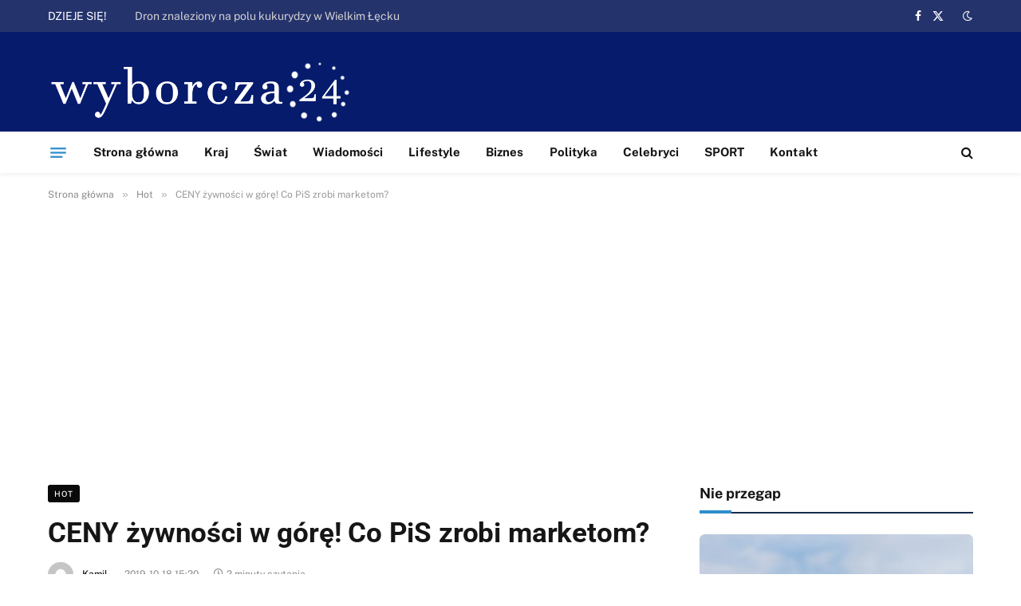

--- FILE ---
content_type: text/html; charset=utf-8
request_url: https://www.google.com/recaptcha/api2/aframe
body_size: 269
content:
<!DOCTYPE HTML><html><head><meta http-equiv="content-type" content="text/html; charset=UTF-8"></head><body><script nonce="FkVe7EIkAsU5_OWsxQEBKw">/** Anti-fraud and anti-abuse applications only. See google.com/recaptcha */ try{var clients={'sodar':'https://pagead2.googlesyndication.com/pagead/sodar?'};window.addEventListener("message",function(a){try{if(a.source===window.parent){var b=JSON.parse(a.data);var c=clients[b['id']];if(c){var d=document.createElement('img');d.src=c+b['params']+'&rc='+(localStorage.getItem("rc::a")?sessionStorage.getItem("rc::b"):"");window.document.body.appendChild(d);sessionStorage.setItem("rc::e",parseInt(sessionStorage.getItem("rc::e")||0)+1);localStorage.setItem("rc::h",'1768871430301');}}}catch(b){}});window.parent.postMessage("_grecaptcha_ready", "*");}catch(b){}</script></body></html>